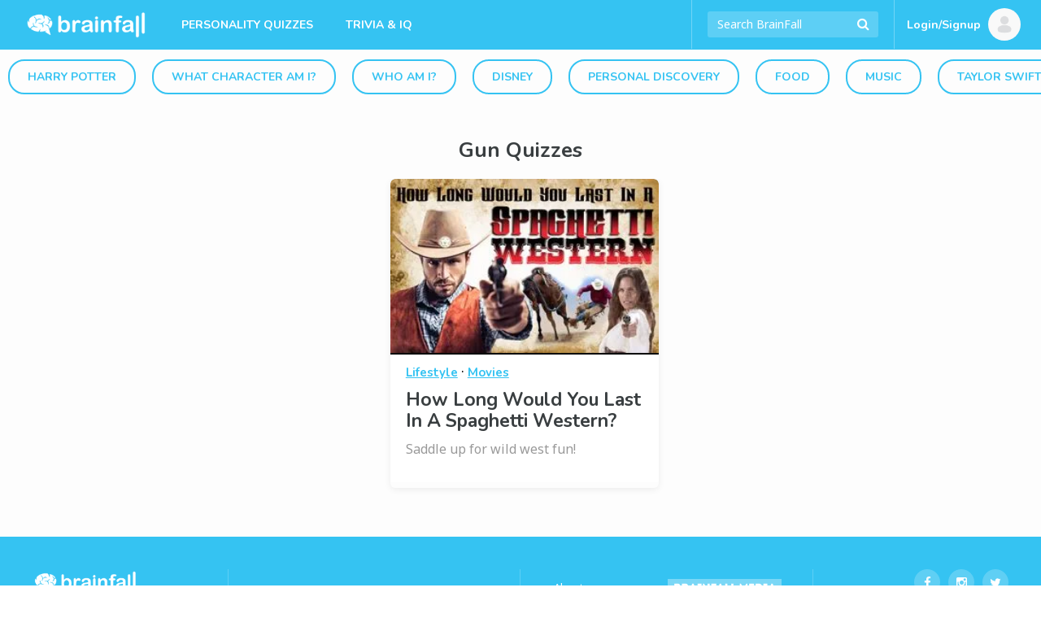

--- FILE ---
content_type: text/html; charset=UTF-8
request_url: https://brainfall.com/tag/gun/
body_size: 13077
content:
<!DOCTYPE html>
<html lang="en-US">
<head>
	<meta charset="UTF-8">
	<meta name="viewport" content="width=device-width, initial-scale=1">
	<meta name="robots" content="noodp, noydir, index, follow, archive"><meta name="robots" content="max-snippet:-1, max-image-preview:large">
	<link rel="profile" href="https://gmpg.org/xfn/11">

	
<script type="text/javascript">
	Colossus = window.Colossus || {};
	Colossus.site_name = "BrainFall";
	Colossus.site_url = "https://brainfall.com";
	Colossus.site_slug = "brainfall";
	Colossus.ads_profile = "freestar";
	Colossus.twitter_handle = "BrainFall";
	Colossus.dt = "26-01-16-01";
	Colossus.min_ad_refresh_diff = 6000;
	Colossus.max_ad_refresh_count = 10;
	Colossus.index_ad_tag = "no";
	Colossus.show_next = true;

	
	Colossus.facebook_likebutton_url = 'https%3A%2F%2Fwww.facebook.com%2FBrainFall&width=100&layout=button_count&action=like&show_faces=false&share=false&height=21&appId=2365494537';
	Colossus.require_fb_login = "";
	Colossus.fb_scope = ['public_profile', 'email'];
	Colossus.fb_permission = 'extended';
	Colossus.fb_auth_type = '';

	Colossus.result_meta = null;
	Colossus.enable_gcs = null;
	Colossus.mid_inter = false;
	Colossus.global_survata = null;
	Colossus.show_survata = null;
	Colossus.optin = "yes";
	Colossus.require_members = "yes";
	Colossus.arcamax = "no";
	Colossus.s_bypass = "no";
	Colossus.PSGs = ["diff","health"];
	Colossus.spoof_mqpp = "no";
</script>

	<title>Gun Quizzes | BrainFall</title>
<meta name="title" content="Gun Quizzes | BrainFall" /><meta name="description" content="Take fun Gun quizzes on BrainFall." /><link rel="image_src" href="https://files.brainfall.com/wp-content/uploads/2019/08/brainfall-fun-quizzes.png" /><meta property="og:url" content="https://brainfall.com/tag/gun/" /><meta property="og:title" content="Gun Quizzes | BrainFall" /><meta property="og:description" content="Take fun Gun quizzes on BrainFall."/><meta property="og:image" content="https://files.brainfall.com/wp-content/uploads/2019/08/brainfall-fun-quizzes.png" /><meta property="og:image:width" content="1200" /><meta property="og:image:height" content="630" /><meta property="og:site_name" content="BrainFall"/><meta property="og:type" content="article"/><meta property="fb:app_id" content="2365494537"/><meta property="article:publisher" content="https://www.facebook.com/BrainFall"><meta property="article:section" content=""><meta name="author" content="BrainFall"><meta name="twitter:card" content="summary_large_image"><meta name="twitter:site" content="@BrainFall"><meta name="twitter:creator" content="@BrainFall"><meta name="twitter:title" content="Gun Quizzes | BrainFall" /><meta name="twitter:description" content="Take fun Gun quizzes on BrainFall."><meta name="twitter:image:src" content="https://files.brainfall.com/wp-content/uploads/2019/08/brainfall-fun-quizzes.png"><link rel="canonical" href="https://brainfall.com/tag/gun/" /><script type="application/ld+json">{
			"@context": "http://schema.org",
		"@type": "CollectionPage",
			"@id":"https://brainfall.com/tag/gun/#collectionpage",
			"url":"https://brainfall.com/tag/gun/",
		"name": "Gun Quizzes",
			"publisher": {"@type":"Organization","@id": "https://brainfallmedia.com/#organization","logo":{
			"@type": "ImageObject",
			"url": "https://files.brainfall.com/wp-content/uploads/2021/07/bf_pub_logo.png",
			"width": 550,
			"height": 60
			}},
			"isPartOf":{
				"@id":"https://brainfall.com/#website"
			},
			"inLanguage":"en-US"
				}</script><script type="application/ld+json">
	{
		"@context" : "http://schema.org",
		"@type":"WebSite",
		"@id":"https://brainfall.com/#website",
		"url":"https://brainfall.com",
		"name":"BrainFall Quizzes",
		"publisher": {"@type":"Organization","@id": "https://brainfallmedia.com/#organization","logo":{
		"@type": "ImageObject",
		"url": "https://files.brainfall.com/wp-content/uploads/2021/07/bf_pub_logo.png",
		"width": 550,
		"height": 60
		}},
		"inLanguage":"en-US",
		"potentialAction": {
      "@type": "SearchAction",
      "target": {
        "@type": "EntryPoint",
        "urlTemplate": "https://brainfall.com/search/{search_term_string}"
      },
      "query-input": "required name=search_term_string"
    }
	}
	</script>	<style>img:is([sizes="auto" i], [sizes^="auto," i]) { contain-intrinsic-size: 3000px 1500px }</style>
	<link rel='dns-prefetch' href='//cdnjs.cloudflare.com' />
<style id='classic-theme-styles-inline-css' type='text/css'>
/*! This file is auto-generated */
.wp-block-button__link{color:#fff;background-color:#32373c;border-radius:9999px;box-shadow:none;text-decoration:none;padding:calc(.667em + 2px) calc(1.333em + 2px);font-size:1.125em}.wp-block-file__button{background:#32373c;color:#fff;text-decoration:none}
</style>
<style id='co-authors-plus-coauthors-style-inline-css' type='text/css'>
.wp-block-co-authors-plus-coauthors.is-layout-flow [class*=wp-block-co-authors-plus]{display:inline}

</style>
<style id='co-authors-plus-avatar-style-inline-css' type='text/css'>
.wp-block-co-authors-plus-avatar :where(img){height:auto;max-width:100%;vertical-align:bottom}.wp-block-co-authors-plus-coauthors.is-layout-flow .wp-block-co-authors-plus-avatar :where(img){vertical-align:middle}.wp-block-co-authors-plus-avatar:is(.alignleft,.alignright){display:table}.wp-block-co-authors-plus-avatar.aligncenter{display:table;margin-inline:auto}

</style>
<style id='co-authors-plus-image-style-inline-css' type='text/css'>
.wp-block-co-authors-plus-image{margin-bottom:0}.wp-block-co-authors-plus-image :where(img){height:auto;max-width:100%;vertical-align:bottom}.wp-block-co-authors-plus-coauthors.is-layout-flow .wp-block-co-authors-plus-image :where(img){vertical-align:middle}.wp-block-co-authors-plus-image:is(.alignfull,.alignwide) :where(img){width:100%}.wp-block-co-authors-plus-image:is(.alignleft,.alignright){display:table}.wp-block-co-authors-plus-image.aligncenter{display:table;margin-inline:auto}

</style>
<style id='global-styles-inline-css' type='text/css'>
:root{--wp--preset--aspect-ratio--square: 1;--wp--preset--aspect-ratio--4-3: 4/3;--wp--preset--aspect-ratio--3-4: 3/4;--wp--preset--aspect-ratio--3-2: 3/2;--wp--preset--aspect-ratio--2-3: 2/3;--wp--preset--aspect-ratio--16-9: 16/9;--wp--preset--aspect-ratio--9-16: 9/16;--wp--preset--color--black: #000000;--wp--preset--color--cyan-bluish-gray: #abb8c3;--wp--preset--color--white: #ffffff;--wp--preset--color--pale-pink: #f78da7;--wp--preset--color--vivid-red: #cf2e2e;--wp--preset--color--luminous-vivid-orange: #ff6900;--wp--preset--color--luminous-vivid-amber: #fcb900;--wp--preset--color--light-green-cyan: #7bdcb5;--wp--preset--color--vivid-green-cyan: #00d084;--wp--preset--color--pale-cyan-blue: #8ed1fc;--wp--preset--color--vivid-cyan-blue: #0693e3;--wp--preset--color--vivid-purple: #9b51e0;--wp--preset--gradient--vivid-cyan-blue-to-vivid-purple: linear-gradient(135deg,rgba(6,147,227,1) 0%,rgb(155,81,224) 100%);--wp--preset--gradient--light-green-cyan-to-vivid-green-cyan: linear-gradient(135deg,rgb(122,220,180) 0%,rgb(0,208,130) 100%);--wp--preset--gradient--luminous-vivid-amber-to-luminous-vivid-orange: linear-gradient(135deg,rgba(252,185,0,1) 0%,rgba(255,105,0,1) 100%);--wp--preset--gradient--luminous-vivid-orange-to-vivid-red: linear-gradient(135deg,rgba(255,105,0,1) 0%,rgb(207,46,46) 100%);--wp--preset--gradient--very-light-gray-to-cyan-bluish-gray: linear-gradient(135deg,rgb(238,238,238) 0%,rgb(169,184,195) 100%);--wp--preset--gradient--cool-to-warm-spectrum: linear-gradient(135deg,rgb(74,234,220) 0%,rgb(151,120,209) 20%,rgb(207,42,186) 40%,rgb(238,44,130) 60%,rgb(251,105,98) 80%,rgb(254,248,76) 100%);--wp--preset--gradient--blush-light-purple: linear-gradient(135deg,rgb(255,206,236) 0%,rgb(152,150,240) 100%);--wp--preset--gradient--blush-bordeaux: linear-gradient(135deg,rgb(254,205,165) 0%,rgb(254,45,45) 50%,rgb(107,0,62) 100%);--wp--preset--gradient--luminous-dusk: linear-gradient(135deg,rgb(255,203,112) 0%,rgb(199,81,192) 50%,rgb(65,88,208) 100%);--wp--preset--gradient--pale-ocean: linear-gradient(135deg,rgb(255,245,203) 0%,rgb(182,227,212) 50%,rgb(51,167,181) 100%);--wp--preset--gradient--electric-grass: linear-gradient(135deg,rgb(202,248,128) 0%,rgb(113,206,126) 100%);--wp--preset--gradient--midnight: linear-gradient(135deg,rgb(2,3,129) 0%,rgb(40,116,252) 100%);--wp--preset--font-size--small: 13px;--wp--preset--font-size--medium: 20px;--wp--preset--font-size--large: 36px;--wp--preset--font-size--x-large: 42px;--wp--preset--spacing--20: 0.44rem;--wp--preset--spacing--30: 0.67rem;--wp--preset--spacing--40: 1rem;--wp--preset--spacing--50: 1.5rem;--wp--preset--spacing--60: 2.25rem;--wp--preset--spacing--70: 3.38rem;--wp--preset--spacing--80: 5.06rem;--wp--preset--shadow--natural: 6px 6px 9px rgba(0, 0, 0, 0.2);--wp--preset--shadow--deep: 12px 12px 50px rgba(0, 0, 0, 0.4);--wp--preset--shadow--sharp: 6px 6px 0px rgba(0, 0, 0, 0.2);--wp--preset--shadow--outlined: 6px 6px 0px -3px rgba(255, 255, 255, 1), 6px 6px rgba(0, 0, 0, 1);--wp--preset--shadow--crisp: 6px 6px 0px rgba(0, 0, 0, 1);}:where(.is-layout-flex){gap: 0.5em;}:where(.is-layout-grid){gap: 0.5em;}body .is-layout-flex{display: flex;}.is-layout-flex{flex-wrap: wrap;align-items: center;}.is-layout-flex > :is(*, div){margin: 0;}body .is-layout-grid{display: grid;}.is-layout-grid > :is(*, div){margin: 0;}:where(.wp-block-columns.is-layout-flex){gap: 2em;}:where(.wp-block-columns.is-layout-grid){gap: 2em;}:where(.wp-block-post-template.is-layout-flex){gap: 1.25em;}:where(.wp-block-post-template.is-layout-grid){gap: 1.25em;}.has-black-color{color: var(--wp--preset--color--black) !important;}.has-cyan-bluish-gray-color{color: var(--wp--preset--color--cyan-bluish-gray) !important;}.has-white-color{color: var(--wp--preset--color--white) !important;}.has-pale-pink-color{color: var(--wp--preset--color--pale-pink) !important;}.has-vivid-red-color{color: var(--wp--preset--color--vivid-red) !important;}.has-luminous-vivid-orange-color{color: var(--wp--preset--color--luminous-vivid-orange) !important;}.has-luminous-vivid-amber-color{color: var(--wp--preset--color--luminous-vivid-amber) !important;}.has-light-green-cyan-color{color: var(--wp--preset--color--light-green-cyan) !important;}.has-vivid-green-cyan-color{color: var(--wp--preset--color--vivid-green-cyan) !important;}.has-pale-cyan-blue-color{color: var(--wp--preset--color--pale-cyan-blue) !important;}.has-vivid-cyan-blue-color{color: var(--wp--preset--color--vivid-cyan-blue) !important;}.has-vivid-purple-color{color: var(--wp--preset--color--vivid-purple) !important;}.has-black-background-color{background-color: var(--wp--preset--color--black) !important;}.has-cyan-bluish-gray-background-color{background-color: var(--wp--preset--color--cyan-bluish-gray) !important;}.has-white-background-color{background-color: var(--wp--preset--color--white) !important;}.has-pale-pink-background-color{background-color: var(--wp--preset--color--pale-pink) !important;}.has-vivid-red-background-color{background-color: var(--wp--preset--color--vivid-red) !important;}.has-luminous-vivid-orange-background-color{background-color: var(--wp--preset--color--luminous-vivid-orange) !important;}.has-luminous-vivid-amber-background-color{background-color: var(--wp--preset--color--luminous-vivid-amber) !important;}.has-light-green-cyan-background-color{background-color: var(--wp--preset--color--light-green-cyan) !important;}.has-vivid-green-cyan-background-color{background-color: var(--wp--preset--color--vivid-green-cyan) !important;}.has-pale-cyan-blue-background-color{background-color: var(--wp--preset--color--pale-cyan-blue) !important;}.has-vivid-cyan-blue-background-color{background-color: var(--wp--preset--color--vivid-cyan-blue) !important;}.has-vivid-purple-background-color{background-color: var(--wp--preset--color--vivid-purple) !important;}.has-black-border-color{border-color: var(--wp--preset--color--black) !important;}.has-cyan-bluish-gray-border-color{border-color: var(--wp--preset--color--cyan-bluish-gray) !important;}.has-white-border-color{border-color: var(--wp--preset--color--white) !important;}.has-pale-pink-border-color{border-color: var(--wp--preset--color--pale-pink) !important;}.has-vivid-red-border-color{border-color: var(--wp--preset--color--vivid-red) !important;}.has-luminous-vivid-orange-border-color{border-color: var(--wp--preset--color--luminous-vivid-orange) !important;}.has-luminous-vivid-amber-border-color{border-color: var(--wp--preset--color--luminous-vivid-amber) !important;}.has-light-green-cyan-border-color{border-color: var(--wp--preset--color--light-green-cyan) !important;}.has-vivid-green-cyan-border-color{border-color: var(--wp--preset--color--vivid-green-cyan) !important;}.has-pale-cyan-blue-border-color{border-color: var(--wp--preset--color--pale-cyan-blue) !important;}.has-vivid-cyan-blue-border-color{border-color: var(--wp--preset--color--vivid-cyan-blue) !important;}.has-vivid-purple-border-color{border-color: var(--wp--preset--color--vivid-purple) !important;}.has-vivid-cyan-blue-to-vivid-purple-gradient-background{background: var(--wp--preset--gradient--vivid-cyan-blue-to-vivid-purple) !important;}.has-light-green-cyan-to-vivid-green-cyan-gradient-background{background: var(--wp--preset--gradient--light-green-cyan-to-vivid-green-cyan) !important;}.has-luminous-vivid-amber-to-luminous-vivid-orange-gradient-background{background: var(--wp--preset--gradient--luminous-vivid-amber-to-luminous-vivid-orange) !important;}.has-luminous-vivid-orange-to-vivid-red-gradient-background{background: var(--wp--preset--gradient--luminous-vivid-orange-to-vivid-red) !important;}.has-very-light-gray-to-cyan-bluish-gray-gradient-background{background: var(--wp--preset--gradient--very-light-gray-to-cyan-bluish-gray) !important;}.has-cool-to-warm-spectrum-gradient-background{background: var(--wp--preset--gradient--cool-to-warm-spectrum) !important;}.has-blush-light-purple-gradient-background{background: var(--wp--preset--gradient--blush-light-purple) !important;}.has-blush-bordeaux-gradient-background{background: var(--wp--preset--gradient--blush-bordeaux) !important;}.has-luminous-dusk-gradient-background{background: var(--wp--preset--gradient--luminous-dusk) !important;}.has-pale-ocean-gradient-background{background: var(--wp--preset--gradient--pale-ocean) !important;}.has-electric-grass-gradient-background{background: var(--wp--preset--gradient--electric-grass) !important;}.has-midnight-gradient-background{background: var(--wp--preset--gradient--midnight) !important;}.has-small-font-size{font-size: var(--wp--preset--font-size--small) !important;}.has-medium-font-size{font-size: var(--wp--preset--font-size--medium) !important;}.has-large-font-size{font-size: var(--wp--preset--font-size--large) !important;}.has-x-large-font-size{font-size: var(--wp--preset--font-size--x-large) !important;}
:where(.wp-block-post-template.is-layout-flex){gap: 1.25em;}:where(.wp-block-post-template.is-layout-grid){gap: 1.25em;}
:where(.wp-block-columns.is-layout-flex){gap: 2em;}:where(.wp-block-columns.is-layout-grid){gap: 2em;}
:root :where(.wp-block-pullquote){font-size: 1.5em;line-height: 1.6;}
</style>
<link rel='stylesheet' id='application-css' href='https://files.brainfall.com/wp-content/themes/colossus/dist/index.css?ver=1743786634' type='text/css' media='all' />
<link rel='preconnect' href='//files.brainfall.com'><link rel='dns-prefetch' href='//files.brainfall.com' /><link rel='preconnect' href='//fonts.googleapis.com'><link rel='dns-prefetch' href='//fonts.googleapis.com' /><link rel='preconnect' href='//fonts.gstatic.com'><link rel='preconnect' href='//cdnjs.cloudflare.com'>	<style type="text/css">
	 .nav, #footer, .section-info .answers li.active span, .section-info .paging li.active span, .section-info .paging li.setted span, .article-text .pagination .prev a, .article-text .pagination .next a, .game .answers .label-selected, .game .another-kind .answer.label-selected .description, .quiz.not-reveal-truth .answers .label-selected, .quiz.not-reveal-truth .another-kind .answer.label-selected .description, .btn-next, .btn-submit, .section-info .another-kind ul .answer.square-answer, .emojify .emoji-bar, div.post_image span.category, div.vert_post .image span.vert-category, div.section_featured span.category, .mobile-start-quiz-button{background:#35c3f2}a, .section_vert .read-more, .category_labels a.category_label, body.colossus-designx .section-info .block.designx .text a{color:#35c3f2}.section_vert .read-more, .article-text .pagination .prev a, .article-text .pagination .next a, .quiz.not-reveal-truth .another-kind .answer.label-selected, .game .another-kind .answer.label-selected, .info-section.likebox2{border-color:#35c3f2}@media (hover:hover){.section-info .answers li span:hover, .nav_link_menu .nav_link .section_menu a:hover, .nav_menu ul a:hover, .nav_link_menu ul a:hover, .section_vert .read-more:hover, .see-more:hover, .post-featured .more:hover, .section-info .another-kind ul .answer:hover .description, form.nav_search .autocomplete-results li a:hover, .subnav a:hover{background:#35c3f2}.nav_right_icon a:hover, .section_complete .social-networks a:hover, .section_complete .btn-more:hover, .article-text .pagination .prev a:hover, .article-text .pagination .next a:hover, .subnav a, .section-info .left-box a:hover{color:#35c3f2}h2 a:hover, h3 a:hover, h4 a:hover{color:#35c3f2 !important}.section-info .another-kind ul .answer:hover, .section-info .answers li span:hover, .subnav a{border-color:#35c3f2}}.nav_brand_logo img{height:38px;width:152px}.nav_brand_logo a{padding-top:12px}@media (max-width:1024px){.nav_brand_logo a{padding:12px 0px}}	</style>
	<link rel="icon" href="https://files.brainfall.com/wp-content/uploads/2020/12/cropped-BF_Logo_KO_Full-32x32.png" sizes="32x32" />
<link rel="icon" href="https://files.brainfall.com/wp-content/uploads/2020/12/cropped-BF_Logo_KO_Full-192x192.png" sizes="192x192" />
<link rel="apple-touch-icon" href="https://files.brainfall.com/wp-content/uploads/2020/12/cropped-BF_Logo_KO_Full-180x180.png" />
<meta name="msapplication-TileImage" content="https://files.brainfall.com/wp-content/uploads/2020/12/cropped-BF_Logo_KO_Full-270x270.png" />
	
<script type="text/javascript">
  var waldo = 'other';
  var page_number = 0;
  window.colossus_show_ads = true;
  if(waldo == 'quiz') {
    if(
      (page_number == 0) &&
      (window.location.search.indexOf('gclid=') == -1) &&
      (window.location.search.indexOf('MSCLKID=') == -1) &&
      (window.location.search.indexOf('msclkid=') == -1)
    ) {
      window.colossus_show_ads = false;
    }
  }
</script>
<!-- InMobi Choice. Consent Manager Tag v3.0 (for TCF 2.2) -->
<script type="text/javascript" async=true>
if(window.colossus_show_ads) {
  (function() {
    var host = window.location.hostname;
    var element = document.createElement('script');
    var firstScript = document.getElementsByTagName('script')[0];
    var url = 'https://cmp.inmobi.com'
      .concat('/choice/', 'PLQcSw0ths_Fa', '/', host, '/choice.js?tag_version=V3');
    var uspTries = 0;
    var uspTriesLimit = 3;
    element.async = true;
    element.type = 'text/javascript';
    element.src = url;

    firstScript.parentNode.insertBefore(element, firstScript);

    function makeStub() {
      var TCF_LOCATOR_NAME = '__tcfapiLocator';
      var queue = [];
      var win = window;
      var cmpFrame;

      function addFrame() {
        var doc = win.document;
        var otherCMP = !!(win.frames[TCF_LOCATOR_NAME]);

        if (!otherCMP) {
          if (doc.body) {
            var iframe = doc.createElement('iframe');

            iframe.style.cssText = 'display:none';
            iframe.name = TCF_LOCATOR_NAME;
            doc.body.appendChild(iframe);
          } else {
            setTimeout(addFrame, 5);
          }
        }
        return !otherCMP;
      }

      function tcfAPIHandler() {
        var gdprApplies;
        var args = arguments;

        if (!args.length) {
          return queue;
        } else if (args[0] === 'setGdprApplies') {
          if (
            args.length > 3 &&
            args[2] === 2 &&
            typeof args[3] === 'boolean'
          ) {
            gdprApplies = args[3];
            if (typeof args[2] === 'function') {
              args[2]('set', true);
            }
          }
        } else if (args[0] === 'ping') {
          var retr = {
            gdprApplies: gdprApplies,
            cmpLoaded: false,
            cmpStatus: 'stub'
          };

          if (typeof args[2] === 'function') {
            args[2](retr);
          }
        } else {
          if(args[0] === 'init' && typeof args[3] === 'object') {
            args[3] = Object.assign(args[3], { tag_version: 'V3' });
          }
          queue.push(args);
        }
      }

      function postMessageEventHandler(event) {
        var msgIsString = typeof event.data === 'string';
        var json = {};

        try {
          if (msgIsString) {
            json = JSON.parse(event.data);
          } else {
            json = event.data;
          }
        } catch (ignore) {}

        var payload = json.__tcfapiCall;

        if (payload) {
          window.__tcfapi(
            payload.command,
            payload.version,
            function(retValue, success) {
              var returnMsg = {
                __tcfapiReturn: {
                  returnValue: retValue,
                  success: success,
                  callId: payload.callId
                }
              };
              if (msgIsString) {
                returnMsg = JSON.stringify(returnMsg);
              }
              if (event && event.source && event.source.postMessage) {
                event.source.postMessage(returnMsg, '*');
              }
            },
            payload.parameter
          );
        }
      }

      while (win) {
        try {
          if (win.frames[TCF_LOCATOR_NAME]) {
            cmpFrame = win;
            break;
          }
        } catch (ignore) {}

        if (win === window.top) {
          break;
        }
        win = win.parent;
      }
      if (!cmpFrame) {
        addFrame();
        win.__tcfapi = tcfAPIHandler;
        win.addEventListener('message', postMessageEventHandler, false);
      }
    };

    makeStub();

    var uspStubFunction = function() {
      var arg = arguments;
      if (typeof window.__uspapi !== uspStubFunction) {
        setTimeout(function() {
          if (typeof window.__uspapi !== 'undefined') {
            window.__uspapi.apply(window.__uspapi, arg);
          }
        }, 500);
      }
    };

    var checkIfUspIsReady = function() {
      uspTries++;
      if (window.__uspapi === uspStubFunction && uspTries < uspTriesLimit) {
        console.warn('USP is not accessible');
      } else {
        clearInterval(uspInterval);
      }
    };

    if (typeof window.__uspapi === 'undefined') {
      window.__uspapi = uspStubFunction;
      var uspInterval = setInterval(checkIfUspIsReady, 6000);
    }
  })();
}
</script>
<!-- End InMobi Choice. Consent Manager Tag v3.0 (for TCF 2.2) -->

<script>
  if(window.colossus_show_ads) {
    var adsScript = document.createElement('script');
    adsScript.src = 'https://pagead2.googlesyndication.com/pagead/js/adsbygoogle.js';
    adsScript.async = true;
    adsScript.setAttribute('data-ad-client', 'ca-pub-8811784218277996');

    // Append the script to the head or body — either is fine
    document.head.appendChild(adsScript);
  }
</script>

<script data-cfasync="false" type="text/javascript">
  if(window.colossus_show_ads) {
    var freestar = freestar || {};
    freestar.hitTime = Date.now();
    freestar.queue = freestar.queue || [];
    freestar.config = freestar.config || {};
    freestar.debug = window.location.search.indexOf('fsdebug') === -1 ? false : true;
    freestar.config.enabled_slots = [];
    !function(a,b){var c=b.getElementsByTagName("script")[0],d=b.createElement("script"),e="https://a.pub.network/brainfall-com";e+=freestar.debug?"/qa/pubfig.min.js":"/pubfig.min.js",d.async=!0,d.src=e,c.parentNode.insertBefore(d,c)}(window,document);
    freestar.initCallback = function () { (freestar.config.enabled_slots.length === 0) ? freestar.initCallbackCalled = false : freestar.newAdSlots(freestar.config.enabled_slots) }
  }
</script>
<style>
@media (min-width:768px){#brainfall_leaderboard_atf, #brainfall_leaderboard_atf_B, #brainfall_leaderboard_atf_C{min-height:90px}#brainfall_rail_left_1, #brainfall_rail_right_1, #brainfall_rail_right_2, #brainfall_category_left, #brainfall_category_left_2, #brainfall_rail_left_1_B, #brainfall_rail_right_1_B, #brainfall_rail_right_2_B, #brainfall_category_left_B, #brainfall_category_left_2_B, #brainfall_rail_left_1_C, #brainfall_rail_right_1_C, #brainfall_rail_right_2_C, #brainfall_category_left_C, #brainfall_category_left_2_C{min-height:550px}}@media (min-width:970px){#brainfall_leaderboard_atf, #brainfall_leaderboard_atf_B, #brainfall_leaderboard_atf_C{min-height:90px}}@media (max-width:767px){#brainfall_leaderboard_btf, #brainfall_leaderboard_btf_B, #brainfall_leaderboard_btf_C{min-height:280px}}@media (max-width:767px){#brainfall_quiz_1, #brainfall_quiz_1_B, #brainfall_quiz_1_C, .brainfall_mqpp_inline{min-height:280px}}#brainfallFreeStarVideoAdContainer, #brainfall2FreeStarVideoAdContainer{min-height:250px;margin:7px}</style>
<script type="text/javascript">if((window.location.href.indexOf("utm_source=olp")>0) || (document.cookie.indexOf("utm_source=olp")>0)){blogherads.adq.push(function() {
			blogherads.disableAds();
		});jQuery(document).ready(function() {jQuery('div.ad-warning').hide();})}</script><meta property="fb:pages" content="5858384700" /><meta name="facebook-domain-verification" content="o868u5hgldq38jz20p9r9u5cyujb4l" />
	<link rel="preconnect" href="https://fonts.googleapis.com">
	<link rel="preconnect" href="https://fonts.gstatic.com" crossorigin>
	<link href="https://fonts.googleapis.com/css2?family=Noto+Sans:wght@400&family=Nunito:wght@700&display=swap" rel="stylesheet">

	<!-- Global site tag (gtag.js) - Google Analytics -->
	<script async src="https://www.googletagmanager.com/gtag/js?id=UA-921724-3"></script>
	<script>
	  window.dataLayer = window.dataLayer || [];
	  function gtag(){dataLayer.push(arguments);}
	  gtag('js', new Date());
			  gtag('config', 'UA-921724-3');
	</script>
</head>

<body class="archive tag tag-gun tag-348165 wp-theme-colossus colossus-brainfall ">
	<div align="center" data-freestar-ad="__320x50" id="brainfall_pushdown-pushdown-cls"></div>	<div id="wrapper">
		<header id="header">
			<nav class="nav">
				<div class="nav_holder">
					<div class="nav_menu">
						<a href="#" class="nav_menu_icon"><span>Opener</span></a>
						<div class="section_menu">
							<div class="title-block nav-menu-narrow">
								<form action="/" class="search nav-menu-narrow nav-menu-search" method="GET">
									<fieldset>
										<input type="search" placeholder="Search BrainFall" class="nav-menu-narrow" name="s" autocomplete="off">
										<input type="submit" value="Submit">
										<i class="fa fa-search submit"></i>
									</fieldset>
									<ul class="autocomplete-results"></ul>
								</form>
							</div>

							<span class="title-block nav-menu-narrow">CATEGORIES</span><ul class="nav-menu-narrow">
									<li class="menu_link menu-item menu-item-type-taxonomy menu-item-object-category">
										<a href="/category/personality-quizzes/">Personality Quizzes</a>
									</li>
									<li class="menu_link menu-item menu-item-type-taxonomy menu-item-object-category">
										<a href="/category/trivia-iq/">Trivia</a>
									</li>
								</ul><span class="title-block nav-menu-narrow">TOPICS</span><ul class="nav-menu-narrow"><li class="menu_link menu-item menu-item-type-taxonomy menu-item-object-category"><a href="/category/anime">Anime</a></li><li class="menu_link menu-item menu-item-type-taxonomy menu-item-object-category"><a href="/category/are-you-smarter-than-a-5th-grader">Are You Smarter Than a 5th Grader</a></li><li class="menu_link menu-item menu-item-type-taxonomy menu-item-object-category"><a href="/category/astrology">Astrology</a></li><li class="menu_link menu-item menu-item-type-taxonomy menu-item-object-category"><a href="/category/batman">Batman</a></li><li class="menu_link menu-item menu-item-type-taxonomy menu-item-object-category"><a href="/category/books-literature">Books &amp; Literature</a></li><li class="menu_link menu-item menu-item-type-taxonomy menu-item-object-category"><a href="/category/can-we-guess">Can We Guess?</a></li><li class="menu_link menu-item menu-item-type-taxonomy menu-item-object-category"><a href="/category/career">Career</a></li><li class="menu_link menu-item menu-item-type-taxonomy menu-item-object-category"><a href="/category/celebrity">Celebrity</a></li><li class="menu_link menu-item menu-item-type-taxonomy menu-item-object-category"><a href="/category/dc-comics">DC Comics</a></li><li class="menu_link menu-item menu-item-type-taxonomy menu-item-object-category"><a href="/category/disney">Disney</a></li><li class="menu_link menu-item menu-item-type-taxonomy menu-item-object-category"><a href="/category/drinks">Drinks</a></li><li class="menu_link menu-item menu-item-type-taxonomy menu-item-object-category"><a href="/category/espanol">Español</a></li><li class="menu_link menu-item menu-item-type-taxonomy menu-item-object-category"><a href="/category/famous-people">Famous People</a></li><li class="menu_link menu-item menu-item-type-taxonomy menu-item-object-category"><a href="/category/famous-quotes">Famous Quotes</a></li><li class="menu_link menu-item menu-item-type-taxonomy menu-item-object-category"><a href="/category/fantasy">Fantasy</a></li><li class="menu_link menu-item menu-item-type-taxonomy menu-item-object-category"><a href="/category/fashion-style">Fashion &amp; Style</a></li><li class="menu_link menu-item menu-item-type-taxonomy menu-item-object-category"><a href="/category/food">Food</a></li><li class="menu_link menu-item menu-item-type-taxonomy menu-item-object-category"><a href="/category/francais">Français</a></li><li class="menu_link menu-item menu-item-type-taxonomy menu-item-object-category"><a href="/category/funny">Funny</a></li><li class="menu_link menu-item menu-item-type-taxonomy menu-item-object-category"><a href="/category/game-of-thrones">Game of Thrones</a></li><li class="menu_link menu-item menu-item-type-taxonomy menu-item-object-category"><a href="/category/harry-potter">Harry Potter</a></li><li class="menu_link menu-item menu-item-type-taxonomy menu-item-object-category"><a href="/category/health-wellness">Health &amp; Wellness</a></li><li class="menu_link menu-item menu-item-type-taxonomy menu-item-object-category"><a href="/category/history">History</a></li><li class="menu_link menu-item menu-item-type-taxonomy menu-item-object-category"><a href="/category/hogwarts">Hogwarts</a></li><li class="menu_link menu-item menu-item-type-taxonomy menu-item-object-category"><a href="/category/holiday">Holiday</a></li><li class="menu_link menu-item menu-item-type-taxonomy menu-item-object-category"><a href="/category/interesting-facts">Interesting Facts</a></li><li class="menu_link menu-item menu-item-type-taxonomy menu-item-object-category"><a href="/category/language">Language</a></li><li class="menu_link menu-item menu-item-type-taxonomy menu-item-object-category"><a href="/category/lifestyle">Lifestyle</a></li><li class="menu_link menu-item menu-item-type-taxonomy menu-item-object-category"><a href="/category/lord-of-the-rings">Lord of the Rings</a></li><li class="menu_link menu-item menu-item-type-taxonomy menu-item-object-category"><a href="/category/love-relationships">Love &amp; Relationships</a></li><li class="menu_link menu-item menu-item-type-taxonomy menu-item-object-category"><a href="/category/marvel-comics">Marvel Comics</a></li><li class="menu_link menu-item menu-item-type-taxonomy menu-item-object-category"><a href="/category/movies">Movies</a></li><li class="menu_link menu-item menu-item-type-taxonomy menu-item-object-category"><a href="/category/music">Music</a></li><li class="menu_link menu-item menu-item-type-taxonomy menu-item-object-category"><a href="/category/myers-briggs">Myers-Briggs</a></li><li class="menu_link menu-item menu-item-type-taxonomy menu-item-object-category"><a href="/category/name-generators">Name Generators</a></li><li class="menu_link menu-item menu-item-type-taxonomy menu-item-object-category"><a href="/category/personal-discovery">Personal Discovery</a></li><li class="menu_link menu-item menu-item-type-taxonomy menu-item-object-category"><a href="/category/pets-animals">Pets &amp; Animals</a></li><li class="menu_link menu-item menu-item-type-taxonomy menu-item-object-category"><a href="/category/politics">Politics</a></li><li class="menu_link menu-item menu-item-type-taxonomy menu-item-object-category"><a href="/category/real-or-fake">Real or Fake?</a></li><li class="menu_link menu-item menu-item-type-taxonomy menu-item-object-category"><a href="/category/regional-identity">Regional Identity</a></li><li class="menu_link menu-item menu-item-type-taxonomy menu-item-object-category"><a href="/category/retro-nostalgia">Retro &amp; Nostalgia</a></li><li class="menu_link menu-item menu-item-type-taxonomy menu-item-object-category"><a href="/category/song-lyrics">Song Lyrics</a></li><li class="menu_link menu-item menu-item-type-taxonomy menu-item-object-category"><a href="/category/spelling-grammar">Spelling &amp; Grammar</a></li><li class="menu_link menu-item menu-item-type-taxonomy menu-item-object-category"><a href="/category/sports">Sports</a></li><li class="menu_link menu-item menu-item-type-taxonomy menu-item-object-category"><a href="/category/star-trek">Star Trek</a></li><li class="menu_link menu-item menu-item-type-taxonomy menu-item-object-category"><a href="/category/star-wars">Star Wars</a></li><li class="menu_link menu-item menu-item-type-taxonomy menu-item-object-category"><a href="/category/taylor-swift">Taylor Swift</a></li><li class="menu_link menu-item menu-item-type-taxonomy menu-item-object-category"><a href="/category/television">Television</a></li><li class="menu_link menu-item menu-item-type-taxonomy menu-item-object-category"><a href="/category/travel">Travel</a></li><li class="menu_link menu-item menu-item-type-taxonomy menu-item-object-category"><a href="/category/trivia-iq">Trivia / IQ</a></li><li class="menu_link menu-item menu-item-type-taxonomy menu-item-object-category"><a href="/category/vacation-ideas">Vacation Ideas</a></li><li class="menu_link menu-item menu-item-type-taxonomy menu-item-object-category"><a href="/category/video-games">Video Games</a></li><li class="menu_link menu-item menu-item-type-taxonomy menu-item-object-category"><a href="/category/character">What Character Am I?</a></li><li class="menu_link menu-item menu-item-type-taxonomy menu-item-object-category"><a href="/category/what-should-i-do">What Should I Do?</a></li><li class="menu_link menu-item menu-item-type-taxonomy menu-item-object-category"><a href="/category/what-type-are-you">What Type Are You?</a></li><li class="menu_link menu-item menu-item-type-taxonomy menu-item-object-category"><a href="/category/where-should-i-live">Where Should I Live?</a></li><li class="menu_link menu-item menu-item-type-taxonomy menu-item-object-category"><a href="/category/who-am-i">Who Am I?</a></li><li class="menu_link menu-item menu-item-type-taxonomy menu-item-object-category"><a href="/category/wrestling">Wrestling</a></li></ul>							
							<span class="title-block nav-menu-narrow" style="border-top:1px solid #eee">ABOUT</span>
							<ul class="nav-menu-narrow">
								<li id="menu-item-27" class="menu_link menu-item menu-item-type-custom menu-item-object-custom menu-item-27"><a href="https://brainfall.com/about-us/">ABOUT</a></li>
<li id="menu-item-28" class="menu_link menu-item menu-item-type-custom menu-item-object-custom menu-item-28"><a href="https://brainfall.com/contact-us/">CONTACT</a></li>
							</ul>
						</div>
					</div>
					<div class="nav_brand_logo">
																				<a href="https://brainfall.com" rel="home">
								<picture>
									<source type="image/webp" srcset="https://files.brainfall.com/wp-content/uploads/2015/10/bflogowhite2-200x0.png.webp 1x, https://files.brainfall.com/wp-content/uploads/2015/10/bflogowhite2-400x0.png.webp 2x"><source type="image/png" srcset="https://files.brainfall.com/wp-content/uploads/2015/10/bflogowhite2-200x0.png 1x, https://files.brainfall.com/wp-content/uploads/2015/10/bflogowhite2-400x0.png 2x">									<img src="https://files.brainfall.com/wp-content/uploads/2015/10/bflogowhite2-200x0.png" alt="Fun Quizzes" scale="0">
								</picture>
							</a>
											</div>
					<ul class="nav_link_menu">
						<li class="nav_link menu-item"><a href="/category/personality-quizzes/">Personality Quizzes</a></li><li class="nav_link menu-item"><a href="/category/trivia-iq/">Trivia & IQ</a></li>						
					</ul>
					<ul class="nav_link_menu labelMembersProfileMenu">
						<li class="nav_link menu-item labelMembersNavLink" tabindex="0" style="float:none;outline: none;">
							<a class="labelMembersLink">
								<span class="labelMembersUsername"></span>
								<img class="labelMemberAvatar" src="https://files.brainfall.com/wp-content/uploads/2024/11/profile-avatar.jpg" />
								<div class="labelMemberAvatarFake"></div>
							</a>
							<div class="section_menu labelMenu">
								<ul class="labelMembersMenuLoggedOut">
									<li class="menu-item">
										<a href="https://members.brainfall.com/create-session/?utm_source=brainfall_profile_menu&utm_campaign=login" target="_blank">Log in</a>
									</li>
									<li class="menu-item">
										<a href="https://members.brainfall.com/create-session/?utm_source=brainfall_profile_menu&utm_campaign=register" target="_blank">Create FREE Account</a>
									</li>
								</ul>
								<ul class="labelMembersMenuLoggedIn">
									<li class="menu-item">
										<a class="labelMemberLink labelMemberPoints" href="https://members.brainfall.com/?utm_source=brainfall_profile_menu&utm_campaign=iqpoints" target="_blank"></a>
									</li>
									<li class="menu-item">
										<a class="labelMemberLink" href="https://members.brainfall.com/?utm_source=brainfall_profile_menu&utm_campaign=iqlevel" target="_blank"><span class="labelMemberLevel"></span><img class="labelMemberLevelImage" /></a>
									</li>
									<li class="menu-item">
										<a class="labelMemberLink" href="https://members.brainfall.com/?utm_source=brainfall_profile_menu&utm_campaign=viewprofile" target="_blank">View Profile</a>
									</li>
									<li class="menu-item">
										<a href="https://members.brainfall.com/myquizresults/?utm_source=brainfall_profile_menu&utm_campaign=quizresults" target="_blank">My Quiz Results</a>
									</li>
									<li class="menu-item">
										<a href="https://members.brainfall.com/login/?action=logout&utm_source=brainfall_profile_menu&utm_campaign=logout" target="_blank">Log out</a>
									</li>
								</ul>
							</div>
						</li>
					</ul>
					<div class="nav_frame">
						<form action="/" class="search nav_search" method="GET">
							<fieldset>
								<input type="search" placeholder="Search BrainFall" name="s" autocomplete="off">
								<input type="submit" value="Submit">
								<i class="fa fa-search submit"></i>
							</fieldset>
							<ul class="autocomplete-results"></ul>
						</form>
						
					</div>
				</div>
			</nav>
<nav class="subnav actionScrollableSubnav">
	<button class="scroll-button scrollLeft disabled" id="scrollLeft"><i class="fa fa-chevron-left"></i></button>
	<button class="scroll-button scrollRight disabled" id="scrollRight"><i class="fa fa-chevron-right"></i></button>
	<ul>
		<li class="designx_subnav_link"><a href="/category/harry-potter/">Harry Potter</a></li><li class="designx_subnav_link"><a href="/category/character/">What Character Am I?</a></li><li class="designx_subnav_link"><a href="/category/who-am-i/">Who Am I?</a></li><li class="designx_subnav_link"><a href="/category/disney/">Disney</a></li><li class="designx_subnav_link"><a href="/category/personal-discovery/">Personal Discovery</a></li><li class="designx_subnav_link"><a href="/category/food/">Food</a></li><li class="designx_subnav_link"><a href="/category/music/">Music</a></li><li class="designx_subnav_link"><a href="/category/taylor-swift/">Taylor Swift</a></li><li class="designx_subnav_link"><a href="/category/television/">Television</a></li><li class="designx_subnav_link"><a href="/category/retro-nostalgia/">Retro &amp; Nostalgia</a></li><li class="designx_subnav_link"><a href="/category/fantasy/">Fantasy</a></li><li class="designx_subnav_link"><a href="/category/what-type-are-you/">What Type Are You?</a></li><li class="designx_subnav_link"><a href="/category/fashion-style/">Fashion &amp; Style</a></li><li class="designx_subnav_link"><a href="/category/what-should-i-do/">What Should I Do?</a></li><li class="designx_subnav_link"><a href="/category/famous-people/">Famous People</a></li><li class="designx_subnav_link"><a href="/category/travel/">Travel</a></li><li class="designx_subnav_link"><a href="/category/famous-quotes/">Famous Quotes</a></li><li class="designx_subnav_link"><a href="/category/movies/">Movies</a></li><li class="designx_subnav_link"><a href="/category/song-lyrics/">Song Lyrics</a></li><li class="designx_subnav_link"><a href="/category/lifestyle/">Lifestyle</a></li><li class="designx_subnav_link"><a href="/category/love-relationships/">Love &amp; Relationships</a></li><li class="designx_subnav_link"><a href="/category/pets-animals/">Pets &amp; Animals</a></li><li class="designx_subnav_link"><a href="/category/regional-identity/">Regional Identity</a></li><li class="designx_subnav_link"><a href="/category/video-games/">Video Games</a></li><li class="designx_subnav_link"><a href="/category/marvel-comics/">Marvel Comics</a></li><li class="designx_subnav_link"><a href="/category/star-wars/">Star Wars</a></li><li class="designx_subnav_link"><a href="/category/star-trek/">Star Trek</a></li><li class="designx_subnav_link"><a href="/category/sports/">Sports</a></li><li class="designx_subnav_link"><a href="/category/anime/">Anime</a></li><li class="designx_subnav_link"><a href="/category/health-wellness/">Health &amp; Wellness</a></li><li class="designx_subnav_link"><a href="/category/career/">Career</a></li><li class="designx_subnav_link"><a href="/category/spelling-grammar/">Spelling &amp; Grammar</a></li><li class="designx_subnav_link"><a href="/category/astrology/">Astrology</a></li><li class="designx_subnav_link"><a href="/category/wrestling/">Wrestling</a></li><li class="designx_subnav_link"><a href="/category/are-you-smarter-than-a-5th-grader/">Are You Smarter Than a 5th Grader</a></li><li class="designx_subnav_link"><a href="/category/books-literature/">Books &amp; Literature</a></li><li class="designx_subnav_link"><a href="/category/funny/">Funny</a></li><li class="designx_subnav_link"><a href="/category/name-generators/">Name Generators</a></li><li class="designx_subnav_link"><a href="/category/holiday/">Holiday</a></li>	</ul>
</nav>
</header>

<main role="main" id="main">
	
			<div class="container">
			<div class="col col2 ad_scroll_stop single_column_layout">
				<div class="central-block">
					<!-- Title -->
					<section class="section_category_header">
						<div class="section_featured colossus-category-header colossus-category-">
							<div class="text">
								<h1 class="category_title">
									Gun Quizzes								</h1>
							</div>
						</div>
					</section>
					<!-- End Title -->
					<section class="section_hor"><div class="post-list">
<div class="post">
	<div class="post_image colossus-category-lifestyle">
		<a href="https://brainfall.com/quizzes/how-long-would-you-last-in-a-spaghetti-western/">
							<picture style="display:block;height:0px;padding-bottom:64.664310954064%;">
				<source type="image/webp" media="(min-width: 500px)" data-srcset="https://files.brainfall.com/wp-content/uploads/2015/10/how_long_would_you_last_in_a_spaghetti_western_featured1-283x0.jpg.webp 1x, https://files.brainfall.com/wp-content/uploads/2015/10/how_long_would_you_last_in_a_spaghetti_western_featured1-283x0.jpg.webp 2x"><source type="image/jpeg" media="(min-width: 500px)" data-srcset="https://files.brainfall.com/wp-content/uploads/2015/10/how_long_would_you_last_in_a_spaghetti_western_featured1-283x0.jpg.optimal.jpg 1x, https://files.brainfall.com/wp-content/uploads/2015/10/how_long_would_you_last_in_a_spaghetti_western_featured1-283x0.jpg.optimal.jpg 2x"><source type="image/webp" media="(max-width: 500px)" data-srcset="https://files.brainfall.com/wp-content/uploads/2015/10/how_long_would_you_last_in_a_spaghetti_western_featured1-283x0.jpg.webp 1x, https://files.brainfall.com/wp-content/uploads/2015/10/how_long_would_you_last_in_a_spaghetti_western_featured1-283x0.jpg.webp 2x"><source type="image/jpeg" media="(max-width: 500px)" data-srcset="https://files.brainfall.com/wp-content/uploads/2015/10/how_long_would_you_last_in_a_spaghetti_western_featured1-283x0.jpg.optimal.jpg 1x, https://files.brainfall.com/wp-content/uploads/2015/10/how_long_would_you_last_in_a_spaghetti_western_featured1-283x0.jpg.optimal.jpg 2x">				<img data-src="https://files.brainfall.com/wp-content/uploads/2015/10/how_long_would_you_last_in_a_spaghetti_western_featured1-283x0.jpg.optimal.jpg" alt="How Long Would You Last In A Spaghetti Western?" class="lazyload" scale="0">
				</picture>
				<noscript>
					<img src="https://files.brainfall.com/wp-content/uploads/2015/10/how_long_would_you_last_in_a_spaghetti_western_featured1-283x0.jpg.optimal.jpg" alt="How Long Would You Last In A Spaghetti Western?" scale="0">
				</noscript>
		</a>
	</div>
	<div class="post_text">
        <div class="category_labels">
            <a class="category_label" href="https://brainfall.com/category/lifestyle/">Lifestyle</a> · <a class="category_label" href="https://brainfall.com/category/movies/">Movies</a>        </div>
		<h3><a href="https://brainfall.com/quizzes/how-long-would-you-last-in-a-spaghetti-western/" rel="bookmark" target="">How Long Would You Last In A Spaghetti Western? </a></h3>		<div>
			<p>Saddle up for wild west fun!</p>		</div>
	</div>
</div>
</div></section>

					
				</div>
			</div>
		</div>
	
	</main>

<footer id="footer" style="padding-bottom: 90px;">
	<div class="footer-center">
		<div class="holder_small">
			<div class="logo">
														<a href="https://brainfall.com" rel="home">
						<picture>
							<source type="image/webp" data-srcset="https://files.brainfall.com/wp-content/uploads/2015/10/bflogowhite2-200x0.png.webp 1x, https://files.brainfall.com/wp-content/uploads/2015/10/bflogowhite2-400x0.png.webp 2x"><source type="image/png" data-srcset="https://files.brainfall.com/wp-content/uploads/2015/10/bflogowhite2-200x0.png 1x, https://files.brainfall.com/wp-content/uploads/2015/10/bflogowhite2-400x0.png 2x">							<img data-src="https://files.brainfall.com/wp-content/uploads/2015/10/bflogowhite2-400x0.png" alt="Fun Quizzes" class="lazyload" scale="0">
						</picture>
						<noscript>
							<img src="https://files.brainfall.com/wp-content/uploads/2015/10/bflogowhite2-400x0.png" alt="Fun Quizzes" scale="0">
						</noscript>
					</a>
							</div>
		</div>
		<nav class="footer-nav">
			<div class="holder_big">
				<ul class="first_menu">
					<li id="menu-item-29" class="footer_title menu-item menu-item-type-taxonomy menu-item-object-category menu-item-29"><a href="https://brainfall.com/category/lifestyle/">LIFESTYLE QUIZZES</a></li>
<li id="menu-item-31" class="footer_title menu-item menu-item-type-taxonomy menu-item-object-category menu-item-31"><a href="https://brainfall.com/category/television/">TELEVISION QUIZZES</a></li>
<li id="menu-item-97577" class="footer_title menu-item menu-item-type-taxonomy menu-item-object-category menu-item-97577"><a href="https://brainfall.com/category/politics/">Politics Quizzes</a></li>
<li id="menu-item-32" class="footer_title menu-item menu-item-type-taxonomy menu-item-object-category menu-item-32"><a href="https://brainfall.com/category/trivia-iq/">TRIVIA / IQ QUIZZES</a></li>
<li id="menu-item-97574" class="footer_title menu-item menu-item-type-taxonomy menu-item-object-category menu-item-97574"><a href="https://brainfall.com/category/disney/">Disney</a></li>
<li id="menu-item-30" class="footer_title menu-item menu-item-type-taxonomy menu-item-object-category menu-item-30"><a href="https://brainfall.com/category/love-relationships/">LOVE &#038; RELATIONSHIP QUIZZES</a></li>
				</ul>
				<ul class="first_menu">
					<li id="menu-item-33" class="footer_title menu-item menu-item-type-taxonomy menu-item-object-category menu-item-33"><a href="https://brainfall.com/category/movies/">MOVIE QUIZZES</a></li>
<li id="menu-item-34" class="footer_title menu-item menu-item-type-taxonomy menu-item-object-category menu-item-34"><a href="https://brainfall.com/category/music/">MUSIC QUIZZES</a></li>
<li id="menu-item-35" class="footer_title menu-item menu-item-type-taxonomy menu-item-object-category menu-item-35"><a href="https://brainfall.com/category/sports/">SPORTS QUIZZES</a></li>
<li id="menu-item-97573" class="footer_title menu-item menu-item-type-taxonomy menu-item-object-category menu-item-97573"><a href="https://brainfall.com/category/anime/">ANIME QUIZZES</a></li>
<li id="menu-item-97576" class="footer_title menu-item menu-item-type-taxonomy menu-item-object-category menu-item-97576"><a href="https://brainfall.com/category/video-games/">Video Games</a></li>
<li id="menu-item-97572" class="footer_title menu-item menu-item-type-taxonomy menu-item-object-category menu-item-97572"><a href="https://brainfall.com/category/harry-potter/">HARRY POTTER QUIZZES</a></li>
<li id="menu-item-97575" class="footer_title menu-item menu-item-type-taxonomy menu-item-object-category menu-item-97575"><a href="https://brainfall.com/category/marvel-comics/">Marvel Comics</a></li>
				</ul>
			</div>
			<div class="holder_big">
				<ul class="second_menu">
					<li id="menu-item-36" class="footer_title menu-item menu-item-type-custom menu-item-object-custom menu-item-36"><a href="https://brainfall.com/about-us/">About</a></li>
<li id="menu-item-37" class="footer_title menu-item menu-item-type-custom menu-item-object-custom menu-item-37"><a href="https://brainfall.com/contact-us/">Contact</a></li>
<li id="menu-item-38" class="footer_title menu-item menu-item-type-custom menu-item-object-custom menu-item-38"><a href="https://brainfall.com/privacy/">Privacy Policy</a></li>
<li id="menu-item-99148" class="footer_title menu-item menu-item-type-custom menu-item-object-custom menu-item-99148"><a href="https://brainfall.com/terms-of-use/">Terms of Use</a></li>
<li id="menu-item-99149" class="footer_title menu-item menu-item-type-custom menu-item-object-custom menu-item-99149"><a href="https://brainfall.com/cookie-policy/">Cookie Policy</a></li>
<li id="menu-item-99150" class="footer_title menu-item menu-item-type-custom menu-item-object-custom menu-item-99150"><a href="https://brainfall.com/acceptable-use-policy/">Acceptable Use Policy</a></li>
<li id="menu-item-99151" class="footer_title menu-item menu-item-type-custom menu-item-object-custom menu-item-99151"><a href="https://brainfall.com/data-deletion-instructions/">Data Deletion</a></li>
				</ul>
				<ul class="second_menu">
					<li class="footer_title">
						<a href="https://brainfallmedia.com" target="_blank">
							<picture>
							<source type="image/webp" media="(min-width: 1024px)" data-srcset="https://files.brainfall.com/wp-content/themes/colossus/images/bfmlogo3-280x0.png.webp 1x,  2x"><source type="image/png" media="(min-width: 1024px)" data-srcset="https://files.brainfall.com/wp-content/themes/colossus/images/bfmlogo3-280x0.png 1x,  2x">							<img src="https://files.brainfall.com/wp-content/themes/colossus/images/bfmlogo3-280x0.png" srcset="[data-uri]" data-src="https://files.brainfall.com/wp-content/themes/colossus/images/bfmlogo3-280x0.png" alt="BrainFall Media" class="lazyload" scale="0">
							</picture>
							<noscript>
								<img src="https://files.brainfall.com/wp-content/themes/colossus/images/bfmlogo3-280x0.png" alt="BrainFall Media" scale="0">
							</noscript>
						</a>
					</li>
									</ul>
			</div>
		</nav>
		<div class="holder_small">
			<ul class="nav_right_icon">
								<li>
					<a href="https://www.facebook.com/BrainFall" target="_blank" title="Like us on Facebook!">
						<i class="fa fa-facebook"></i>
					</a>
				</li>
				
				<li>
					<a href="https://www.instagram.com/brainfall.quizzes/" target="_blank" title="Follow us on Instagram!">
						<i class="fa fa-instagram"></i>
					</a>
				</li>				<li>
					<a href="https://www.twitter.com/BrainFall" target="_blank" title="Follow us on Twitter!">
						<i class="fa fa-twitter"></i>
					</a>
				</li>
			</ul>
			<span class="copyright">Copyright 2024 <a href="https://brainfallmedia.com" target="_blank">Brainfall Media</a></span>
		</div>
	</div>
	<div class="footer-center hide-l">
		<div class="holder_small" style="width:100%">
			<div class="footer-links">
				<a href="https://brainfall.com/privacy/">Privacy Policy</a> | <a href="https://brainfall.com/contact-us/">Contact Us</a> | <a href="https://brainfall.com/about-us/">About Us</a>
			</div>
		</div>
	</div>
	</footer>

</div>

<script type="speculationrules">
{"prefetch":[{"source":"document","where":{"and":[{"href_matches":"\/*"},{"not":{"href_matches":["\/wp-*.php","\/wp-admin\/*","\/wp-content\/uploads\/*","\/wp-content\/*","\/wp-content\/plugins\/*","\/wp-content\/themes\/colossus\/*","\/*\\?(.+)"]}},{"not":{"selector_matches":"a[rel~=\"nofollow\"]"}},{"not":{"selector_matches":".no-prefetch, .no-prefetch a"}}]},"eagerness":"conservative"}]}
</script>
<script type="text/javascript" src="//ajax.googleapis.com/ajax/libs/jquery/1.12.4/jquery.min.js?ver=1.12.4" id="jquery-js"></script>
<script type="text/javascript" src="//cdnjs.cloudflare.com/ajax/libs/js-cookie/2.2.1/js.cookie.min.js?ver=2.2.1" id="js.cookie-js"></script>
<script type="text/javascript" src="https://files.brainfall.com/wp-content/themes/colossus/dist/index.js?ver=1743901336" id="application-js"></script>
<script type="text/javascript" src="//cdnjs.cloudflare.com/ajax/libs/lazysizes/5.2.2/lazysizes.min.js?ver=5.2.2" id="lazysizes-js"></script>



<link rel="preload" id='fontawesome_css-css' href="//maxcdn.bootstrapcdn.com/font-awesome/4.3.0/css/font-awesome.min.css?ver=5.5.1" as="style" onload="this.onload=null;this.rel='stylesheet'" media='all'>
<noscript>
	<link rel="stylesheet" href="//maxcdn.bootstrapcdn.com/font-awesome/4.3.0/css/font-awesome.min.css?ver=5.5.1" media='all'>
</noscript>

<!-- DFP Code -->
<!-- END of DFP Code -->

<!-- Facebook Audience Pixel BF Medias Pixel -->
<script>
!function(f,b,e,v,n,t,s){if(f.fbq)return;n=f.fbq=function(){n.callMethod?
n.callMethod.apply(n,arguments):n.queue.push(arguments)};if(!f._fbq)f._fbq=n;
n.push=n;n.loaded=!0;n.version='2.0';n.queue=[];t=b.createElement(e);t.async=!0;
t.src=v;s=b.getElementsByTagName(e)[0];s.parentNode.insertBefore(t,s)}(window,
document,'script','https://connect.facebook.net/en_US/fbevents.js');
fbq('init', '867554246604299');
fbq('track', "PageView");
</script>
<noscript><img height="1" width="1" style="display:none"
src="https://www.facebook.com/tr?id=867554246604299&ev=PageView&noscript=1"
/></noscript>
<!-- End Facebook Pixel Code -->

</body>
</html>


--- FILE ---
content_type: text/html; charset=utf-8
request_url: https://www.google.com/recaptcha/api2/aframe
body_size: 183
content:
<!DOCTYPE HTML><html><head><meta http-equiv="content-type" content="text/html; charset=UTF-8"></head><body><script nonce="wSqI0I_ZDyYS0gfm-m2FCg">/** Anti-fraud and anti-abuse applications only. See google.com/recaptcha */ try{var clients={'sodar':'https://pagead2.googlesyndication.com/pagead/sodar?'};window.addEventListener("message",function(a){try{if(a.source===window.parent){var b=JSON.parse(a.data);var c=clients[b['id']];if(c){var d=document.createElement('img');d.src=c+b['params']+'&rc='+(localStorage.getItem("rc::a")?sessionStorage.getItem("rc::b"):"");window.document.body.appendChild(d);sessionStorage.setItem("rc::e",parseInt(sessionStorage.getItem("rc::e")||0)+1);localStorage.setItem("rc::h",'1768804156572');}}}catch(b){}});window.parent.postMessage("_grecaptcha_ready", "*");}catch(b){}</script></body></html>

--- FILE ---
content_type: text/plain;charset=UTF-8
request_url: https://c.pub.network/v2/c
body_size: -112
content:
57ea7501-5c3c-437b-b008-8534584d0782

--- FILE ---
content_type: text/plain;charset=UTF-8
request_url: https://c.pub.network/v2/c
body_size: -259
content:
9ba1e0f3-1d8f-43d7-ab42-4eace9f05a45